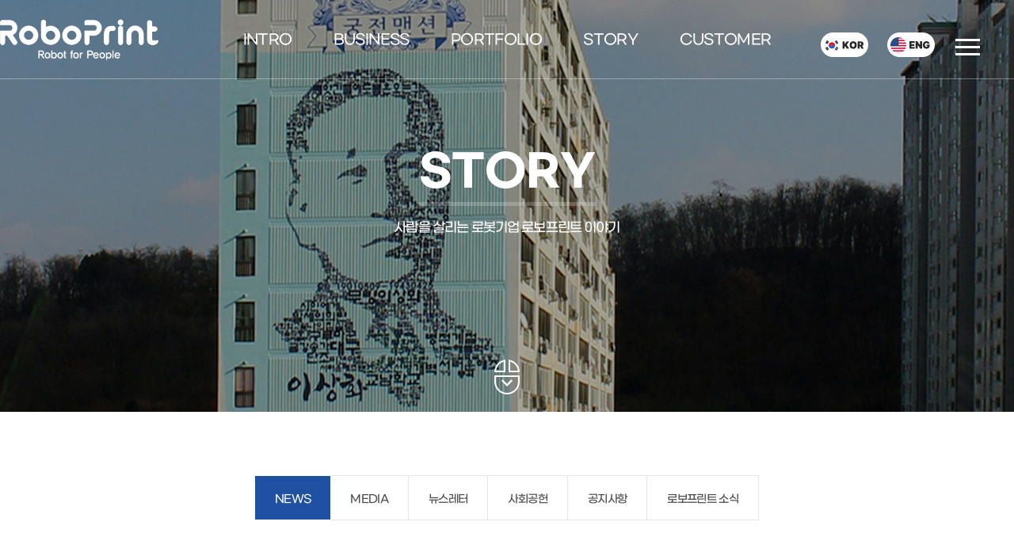

--- FILE ---
content_type: text/html
request_url: https://roboprint.co.kr/default/04/01.php?com_board_basic=read_form&com_board_idx=160&topmenu=4&left=1&&com_board_search_code=&com_board_search_value1=&com_board_search_value2=&com_board_page=8&&com_board_id=3&&com_board_id=3
body_size: 7530
content:
<!DOCTYPE html>
<html lang="ko">
<head>
<!-- Google tag (gtag.js) -->
<script async src="https://www.googletagmanager.com/gtag/js?id=G-V5RL3F4SFF"></script>
<script>
  window.dataLayer = window.dataLayer || [];
  function gtag(){dataLayer.push(arguments);}
  gtag('js', new Date());

  gtag('config', 'G-V5RL3F4SFF');
</script>


<title>(주)로보프린트. 사람을 이롭게 하는 로봇기업. Robot for People</title>

<meta http-equiv="Content-Type" content="text/html; charset=euc-kr">
<meta name="viewport" content="width=device-width,initial-scale=1.0,minimum-scale=1.0,maximum-scale=1.0">
<meta http-equiv="X-UA-Compatible" content="IE=edge" />

<!-- 네이버 웹마스터도구 모듈 불러오기 -->
<meta http-equiv="X-UA-Compatible" content="IE=edge,chrome=1">
<meta name="naver-site-verification" content="41dd934de98a3c9a3080bf9247988bf95f03f48a" />
<meta name="Keywords" content="로보프린트, 로보프린트, 로봇페인팅, 도색로봇, 노면표시도장로봇, 벽화로봇, 증강현실, AR, 외벽도색로봇, 자율주행형고소도장로봇" />
<meta name="description" content="로보프린트,노면표시도장로봇R-BOT.벽화로봇.증강현실AR.외벽도색로봇.자율주행형고소도장로봇. 건설 페인팅 로봇 개발.">
<meta property="og:type" content="https://roboprint.co.kr">
<meta property="og:title" content="(주)로보프린트. 사람을 이롭게 하는 로봇기업">
<meta property="og:site_name" content="(주)RP" />
<meta property="og:description" content="ROBOPRINT,Robot for People,로보프린트,로봇페인팅,알피">
<meta property="og:url" content="http://roboprint.co.kr">
<meta property="og:image" content="http://roboprint.co.kr/bizdemo117041/img/rp/profileimg.jpg">
<meta property="al:web:url" content="http://roboprint.co.kr">
<meta name="twitter:card" content="summary">
<meta name="twitter:title" content="(주)로보프린트. 사람을 이롭게 하는 로봇기업">
<meta name="twitter:description" content="(주)로보프린트. 노면표시도장로봇, 도색로봇, 건설 페인팅 로봇 개발.">
<meta name="twitter:image" content="/bizdemo117041/img/rp/profileimg.jpg">
<link rel="canonical" href="http://roboprint.co.kr">

<link rel="stylesheet" href="/default/inc/css/main.css"  media="all">
<link rel="stylesheet" href="/default/inc/css/submenu.css"  media="all">
<link rel="stylesheet" href="/default/inc/css/sub_contents.css"  media="all">
<link rel="stylesheet" href="/default/inc/css/layout.css"  media="all">
<link rel="stylesheet" href="/default/inc/css/board.css"  media="all">
<link href="https://fonts.googleapis.com/icon?family=Material+Icons" rel="stylesheet">
<script type="text/javascript" src="https://ajax.googleapis.com/ajax/libs/jquery/1.9.1/jquery.min.js"></script>
<script  src="/default/img/js/jquery.easing.1.3.js"></script>
<script src="/default/img/js/jquery.mixitup.min.js"></script>
<script src="/default/img/js/motion.js"></script>
<script src='/default/img/js/nprogress.js'></script>
<script type="text/javascript" src="/default/img/js/wow.min.js"></script>
<script type="text/javascript">
new WOW({ boxClass: 'wow', animateClass: 'animated', offset: 0, mobile: true, live: true }).init(); 
</script>
<script>
$( document ).ready( function() {
$( '.bbsnewf5' ).removeAttr( 'width' );
$( 'img' ).removeAttr( 'style' );
} );
</script> 
<!--[if lt IE 9]>
<script src="https://html5shiv.googlecode.com/svn/trunk/html5.js"></script>
<script src="https://oss.maxcdn.com/libs/respond.js/1.3.0/respond.min.js"></script>
<![endif]-->
<!--[if lt IE 8]>
<script src="https://ie7-js.googlecode.com/svn/version/2.1(beta4)/IE8.js"></script>
<![endif]-->
<!--[if lt IE 7]>
<script src="https://ie7-js.googlecode.com/svn/version/2.1(beta4)/IE7.js"></script>
<p class="cm-alert-ie">현재 웹브라우저에서는 사이트가 정상적으로 표시되지 않을 수 있습니다. 웹브라우저를 업그레이드 하세요.</p>
<![endif]-->


</head>

<body>
<div class='fade out'>
<div class="menu_scroll" data-animate-down="show" data-animate-up="hide"></div>

<!-- 메인 슬라이드 jQuery-->
<script type="text/javascript" src="/default/img/js/main_slide.js"></script>
<div id="boxWrapp">
<div class="skip">
 <a href="#content">본문 바로가기</a>
 <a href="#nav">네비게이션 바로가기</a>
</div>
<style>
.fade{height:100%;}
</style>




<!-- 우측 메뉴 온라인빠른상담 슬라이딩 -->
<div class="project_area" id="project" >
<div class="project_request">
<div class="close"></div>
<div class="project_header">

<h1>
1:1 온라인 빠른상담
</h1>

<h2>
사람을 살리는 로봇기업 로보프린트.
</h2>

<p>
로보프린트는 사람의 생명을 살린다는 사명감을 우선으로, 산업 현장에서 들려오는 안타까운 소식을 줄이기 위해 ‘사람을 살리는 로봇’ 개발에 지속적으로 힘쓸 계획입니다.
</p>

</div>


<div class="project_part">
<h3>
견적문의 정보입력
</h3>
<iframe src="/default/mail.php" style="width:100%; height:700px;  scrolling="no"></iframe>
</div>
</div>
</div>

<!-- 우측메뉴 -->
<div class="overlay overlay-contentpush">
<div class="overlay-close">Close</div>
<div class="listBox">
<ul>
<li><a class="link" href="/default/">HOME</a></li>
<li><a class="link" href="/default/01/01.php?topmenu=1&left=1">INTRO</a></li>
<li><a class="link" href="/default/02/01.php?topmenu=2&left=1">BUSINESS</a></li>
<li><a class="link" href="/default/03/00.php?topmenu=3">PORTFOLIO</a></li>
<li><a class="link" href="/default/04/01.php?topmenu=4&left=1">STORY</a></li>
<li><a class="link" href="/default/05/01.php?topmenu=5&left=1">CUSTOMER</a></li>
</ul>
<ul class="sm">
<li><a class="link request">
<span class="material-icons  md-light md-24">comment</span>
온라인 빠른상담</a></li>
</ul>
</div>
</div>



<!--로고 및 서브메뉴 출력-->          
<div id="header" class="hide">
<h1><a href="/default/">  <img src="/default/img/rp/common/logo.png" width="200" class="btn_next"></a></h1>

<!-- 상단메뉴 :: pcq에만 출력 / 모바일버전에서 숨김 :: 상단메뉴 마우스 오버시 나오는 하위메뉴는 공통모듈의 각 서브메뉴에서 수정-->    
<div class="pc_menu">
<ul>
<li><a class="link" href="/default/01/01.php?topmenu=1&left=1">INTRO</a>
<ul>
<li><a href="#" onclick="javascript:location.href='/default/01/01.php?topmenu=1&left=1'" class="on_box">
인사말
</a></li>


<li><a href="#" onclick="javascript:location.href='/default/01/02.php?topmenu=1&left=2'" >
회사연혁
</a></li>


<li><a href="#" onclick="javascript:location.href='/default/01/03.php?topmenu=1&left=3'" >
비전
</a></li>




<li><a href="#" onclick="javascript:location.href='/default/01/04.php?topmenu=1&left=4'" >
핵심기술
</a></li>




<li><a href="#" onclick="javascript:location.href='/default/01/05.php?topmenu=1&left=5'" >
주요고객사
</a></li>


<li><a href="#" onclick="javascript:location.href='/default/01/06.php?topmenu=1&left=6'" >
오시는길
</a></li>
</ul>
</li>
<li><a class="link" href="/default/02/01.php?topmenu=2&left=1">BUSINESS</a>
<ul> 
<li><a href="#" onclick="javascript:location.href='/default/02/01.php?topmenu=2&left=1'" class="on_box">
라인업
</a></li>

<li><a href="#" onclick="javascript:location.href='/default/02/02.php?topmenu=2&left=2'" >
노면표시도장로봇
</a></li>

<li><a href="#" onclick="javascript:location.href='/default/02/03.php?topmenu=2&left=3'" >
벽화로봇
</a></li>

<li><a href="#" onclick="javascript:location.href='/default/02/04.php?topmenu=2&left=4'" >
증강현실프로그램
</a></li>

<li><a href="#" onclick="javascript:location.href='/default/02/05.php?topmenu=2&left=5'" >
외벽도색로봇
</a></li>


<li><a href="#" onclick="javascript:location.href='/default/02/06.php?topmenu=2&left=6'" >
자율주행형고소도장로봇
</a></li>


<li><a href="#" onclick="javascript:location.href='/default/02/07.php?topmenu=2&left=7'" >
다축제어로봇팔
</a></li>


<li><a href="#" onclick="javascript:location.href='/default/02/08.php?topmenu=2&left=8'" >
외벽청소로봇
</a></li>
</ul>
</li>
<li><a class="link" href="/default/03/00.php?topmenu=3">PORTFOLIO</a>
<ul>
<li><a href="#" onclick="javascript:location.href='/default/03/01.php?topmenu=3&left=1&com_board_category_code=c1'" class="on_box">
노면표시도장
</a></li>

<li><a href="#" onclick="javascript:location.href='/default/03/02.php?topmenu=3&left=2&com_board_category_code=c2'" >
경관개선
</a></li>

<li><a href="#" onclick="javascript:location.href='/default/03/03.php?topmenu=3&left=3&com_board_category_code=c3'" >
아파트ㆍ건물벽화
</a></li>

<li><a href="#" onclick="javascript:location.href='/default/03/04.php?topmenu=3&left=4&com_board_category_code=c4'" >
옹벽벽화
</a></li>

<li><a href="#" onclick="javascript:location.href='/default/03/05.php?topmenu=3&left=5&com_board_category_code=c5'" >
벽화마을
</a></li>

<li><a href="#" onclick="javascript:location.href='/default/03/06.php?topmenu=3&left=6&com_board_category_code=c6'" >
증강현실
</a></li>


<li><a href="#" onclick="javascript:location.href='/default/03/07.php?topmenu=3&left=7&com_board_category_code=c7'" >
기타 벽화
</a></li>


<li><a href="#" onclick="javascript:location.href='/default/03/08.php?topmenu=3&left=8&com_board_category_code=c8'" >
건축물단색도장
</a></li> 
 </ul>
</li>
<li><a class="link" href="/default/04/01.php?topmenu=4&left=1">STORY</a>
<ul> 
<li><a href="#" onclick="javascript:location.href='/default/04/01.php?topmenu=4&left=1'" class="on_box">
NEWS
</a></li>

<li><a href="#" onclick="javascript:location.href='/default/04/02.php?topmenu=4&left=2'" >
MEDIA
</a></li>

<li><a href="#" onclick="javascript:location.href='/default/04/03.php?topmenu=4&left=3'" >
뉴스레터
</a></li>


<li><a href="#" onclick="javascript:location.href='/default/04/04.php?topmenu=4&left=4'" >
사회공헌
</a></li>


<li><a href="#" onclick="javascript:location.href='/default/04/05.php?topmenu=4&left=5'" >
공지사항
</a></li>


<li><a href="#" onclick="javascript:location.href='/default/04/06.php?topmenu=4&left=6'" >
로보프린트 소식
</a></li>
</ul>
</li>
<li><a class="link" href="/default/05/01.php?topmenu=5&left=1">CUSTOMER</a>
<ul> 
<li><a href="#" onclick="javascript:location.href='/default/05/01.php?topmenu=5&left=1'" class="on_box">
온라인 상담
</a></li>

<li><a href="#" onclick="javascript:location.href='/default/05/02.php?topmenu=5&left=2'" >
서비스안내
</a></li>

<li><a href="#" onclick="javascript:location.href='/default/05/03.php?topmenu=5&left=3'" >
서비스계약안내
</a></li> 
</ul>
</li>
</ul>
</div>

<dl class="ff">
<dt>상단메뉴</dt>



<!-- 우측 탑메뉴 수정 -->

<!--dd><a href="https://blog.naver.com/roboprint" target="_blank"><img src="/default/img/rp/common/icon_blog.png" alt="네이버블로그" /></a></dd>
<dd><a href="https://www.instagram.com/robot_for_people/" target="_blank"><img src="/default/img/rp/common/icon_insta.png" alt="인스타그램" /></a></dd>
<dd><a href="https://facebook.com/robotpaint/" target="_blank"><img src="/default/img/rp/common/icon_facebook.png" alt="페이스북" /></a></dd>
<dd><a href="https://youtube.com/c/Roboprint_official" target="_blank"><img src="/default/img/rp/common/icon_youtube.png" alt="유튜브" /></a></dd-->
<dd><a href="/default/index.php"><img src="/default/img/rp/eng/icon_kor3.png" alt="한국어 홈페이지" /></a></dd>
<dd><a href="/default/e_index.php"><img src="/default/img/rp/eng/icon_eng3.png" alt="영어 홈페이지" /></a></dd>
<dd class="listBtn closed" id="trigger-overlay">메뉴버튼</dd>
</dl>
</div>
<div id="contentwrap">
<!-- 서브메뉴1 company -->
<div class="subVisual sub_img4">
<div class="title">
<h2>
STORY
</h2>
<p>
사람을 살리는 로봇기업 로보프린트 이야기
</p>
</div>










<!-- 서브메뉴5 community-->



<div class="bottom_arrow"><a href="#content"><img src="/default/img/downbtn.png" alt="아래로" /></a></div>
</div>
<div class="content work" id="content">
<!-- 서브메뉴1 -->
<div class="wArea">
<div class="menuBar content">
<ul id="filters" class="clearfix">             
<li><a href="#" onclick="javascript:location.href='/default/04/01.php?topmenu=4&left=1'" class="on_box">
NEWS
</a></li>

<li><a href="#" onclick="javascript:location.href='/default/04/02.php?topmenu=4&left=2'" >
MEDIA
</a></li>

<li><a href="#" onclick="javascript:location.href='/default/04/03.php?topmenu=4&left=3'" >
뉴스레터
</a></li>


<li><a href="#" onclick="javascript:location.href='/default/04/04.php?topmenu=4&left=4'" >
사회공헌
</a></li>


<li><a href="#" onclick="javascript:location.href='/default/04/05.php?topmenu=4&left=5'" >
공지사항
</a></li>


<li><a href="#" onclick="javascript:location.href='/default/04/06.php?topmenu=4&left=6'" >
로보프린트 소식
</a></li>
</ul>
</div>
</div>

<!-- 서브메뉴5 -->

<div class="contArea">
<div class="content" data-animate-down="show" data-animate-up="hide"> 




<!-- 내용부분 -->



<div class="floatBox board_style">
<h3 class="wow slideInTop">NEWS</h3>

<!-- 게시판 시작 -->
<link rel="StyleSheet" href="/bizdemo117041/inc/board/board_3.css" type="text/css">
<script language="javascript" src="/cjs/board.js?com_board_id=3&template=bizdemo117041"></script>

<table border="0" cellspacing="0" cellpadding="0" width="650" bgcolor="#FFFFFF" background="">
	<tr>
		<!-- 목록 - 이미지(왼쪽) -->
		
		<!-- //목록 - 이미지(왼쪽)  -->
		<td>
			<table border="0" cellspacing="0" cellpadding="0" width='100%'>
				<tr><td bgcolor='#E5E5E5' height=3></td></tr>
			</table>
			<table border='1' cellpadding='0' cellspacing='0' width='100%' style='border-collapse:collapse' bordercolor='#e5e5e5' class="board">
			<!-- 내용 -->
				<style type="text/css">p{margin:0}</style><meta http-equiv='Content-Type' content='text/html; charset=ks_c_5601-1987'>
<style type="text/css">
/*
   .board_bgcolor 테이블 제목 컬럼 스타일 지정
   .board_desc    테이블 제목 옆 내용 컬럼 스타일 지정
   $com_board.table_size :: 관리자가 지정한 전체 테이블 사이즈
   .board_description 콘텐츠 내용 스타일을 지정
*/
p{
    margin:0;
    padding:0;
}
.board_bgcolor
{
  /*width:107px;*/
  width:20%;
  text-align:center;
}
.board_desc
{
	padding:3 0 3 10;
	line-height:150%;
	/*width:543px;*/
    width:80%;
	text-align:left;
	padding-left:5px;
}
.board_description
{
	    overflow:hidden;
        word-break:break-all;
}
#post_area{
	width:100%;
	padding:5px;
    word-spacing:0pt;
    word-break:break-all;
}
</style>
						<tr height="30">
				<td class="board_bgcolor">
									<font style="color:#000000;font-size:12px;">제목</font>
								</td>
				<td class="board_desc">
					                                                    2015년 2월 12일 아주경제
                                            				</td>
			</tr>
									<tr height="30">
				<td class="board_bgcolor">
									<font style="color:#000000;font-size:12px;">작성자</font>
								</td>
				<td class="board_desc">
					                                                    roboprint77
                                            				</td>
			</tr>
									<tr height="30">
				<td class="board_bgcolor">
									<font style="color:#000000;font-size:12px;">작성일자</font>
								</td>
				<td class="board_desc">
					                                                    2023-02-17
                                            				</td>
			</tr>
					<!-- 글 내용 -->
		<tr height="30">
			<td colspan="2" class="board_description" width="100%" height="100px">
				<div id="post_area">
					<p style="text-align: center; "><br><p style="text-align: center; "><img hspace="5" vspace="0" src="/bizdemo117041/component/board/board_3/u_image/160/532578620_EB89B4EC8AA4_EC8DB8EB84A4EC9DBC.jpg" style="width: 300px; height: 200px;"><br><p style="text-align: center; "><br><br><p style="text-align: center; ">15.02.12.<br><p style="text-align: center; word-break: break-all; font-family: NanumGothic, &quot;Nanum Gothic&quot;, &quot;Malgun Gothic&quot;, sans-serif;">로봇으로 건물 도색하는 로봇페인팅 서비스 대중화 되나<br><p style="text-align: center; word-break: break-all; font-family: NanumGothic, &quot;Nanum Gothic&quot;, &quot;Malgun Gothic&quot;, sans-serif;">로보프린트, 3월초 전국지사 모집 설명회 진행<br><p style="text-align: center; "><br><br><p style="text-align: center; "><br><p style="text-align: center; "><img hspace="5" vspace="0" src="/bizdemo117041/component/board/board_3/u_image/160/1925270320_18.jpg" style="width: 616px; height: 1311px;"><br><p style="text-align: center; "><br><br>
				</div>
				<script type="text/javascript">
				<!--
				/**
				 * 이미지 테이블크기와 맞쳐 재조정
				 */
				function resizeImage()
				{
					var img_max_width = 615;
                    var use_origin_img = 'Y';
                    if(use_origin_img == 'N') {
                        return;
                    }
					var imgObj = document.getElementById("post_area").getElementsByTagName("img");
					var osrc;
					for (i = 0; i<imgObj.length; i++)
					{
						/*pNode = imgObj[i].parentNode;
						var imgContainer = document.createElement("<div>");
						pNode.insertBefore(imgContainer, imgObj[i]);
						imgContainer.appendChild(imgObj[i]);
						osrc = imgObj[i].src;*/

						if(imgObj[i].width > img_max_width)
						{
							imgObj[i].style['width'] = img_max_width;
							imgObj[i].style['height'] = 'auto';
						}

                        if( imgObj[i].parentNode.tagName != "A" )
                        {
                            imgObj[i].style.cursor  = "pointer";
                            imgObj[i].onclick = function(){	showPicture(this);	}
                        }

						/*imgContainer.style.marginBottom = "0px";

													imgObj[i].style.cursor  = "pointer";
												// declare onclick event
						if( imgObj[i].parentNode.tagName == "div" )
						{
							if( imgObj[i].parentNode.parentNode.tagName == "A" )
							{
								imgObj[i].onclick = function()
								{
									if( this.parentNode.parentNode.target != "_blank" ){
										location.href = this.parentNode.parentNode.href;
									}
								};
							}
							else{
																imgObj[i].onclick = function(){	showPicture(this);	}
															}
						}
						else if( imgObj[i].parentNode.tagName != "A" )
						{
														imgObj[i].onclick = function(){	showPicture(this);	}
													}*/
					}

					document.getElementById("post_area").style.visibility = "visible";
				}

				/**
				 * 팝업 이미지
				 */
				 function showPicture(obj) {

				  var imgObj = new Image();
				  imgObj.src = obj.src;
				  var wopt = "scrollbars=yes,status=no,resizable=no";
				  wopt += ",width=" + imgObj.width;
				  wopt += ",height=" + imgObj.height;
				  var wbody = "<script language='javascript'>";
				  wbody += "function finalResize(){";
				  wbody += "  var oBody=document.body;";
				  wbody += "  var oImg=document.images[0];";
				  wbody += "  var xdiff=oImg.width-oBody.clientWidth;";
				  wbody += "  var ydiff=oImg.height-oBody.clientHeight-20;";
				  wbody += "  window.resizeBy(xdiff,ydiff);";
				  wbody += "}";
				  wbody += "</"+"script>";
				  wbody += "<body  oncontextmenu='return false' ondragstart='return false' onselectstart='return false' onLoad='finalResize()' style='margin:0;background:#000000' >";
				  wbody += "<a href='javascript:window.close()' oncontextmenu='return false'><img src='" + obj.src + "' border=0  alt=''></a>";
				  wbody += "</body>";
				  winResult = window.open("about:blank","",wopt);
				  winResult.document.open("text/html", "replace");
				  winResult.document.write(wbody);
				  winResult.document.close();
				  return;
				}

				/**
				 * 함수 실행
				 */
				window.onload = function()
				{
					resizeImage();
				}
			//-->
			</script>
			</td>
		</tr>
							<tr height="30">
				<td class="board_bgcolor">
									<font style="color:#000000;font-size:12px;">카테고리</font>
								</td>
				<td class="board_desc">
					                                                    보도자료
                                            				</td>
			</tr>
			



			<!-- //내용 -->
			</table>
			<table border='0' cellpadding='0' cellspacing='0' width='100%'>
				<tr><td height='1' bgcolor='#E5E5E5'></td></tr>
			</table>
			<table border='0' cellpadding='0' cellspacing='0' width='100%'>
				<tr><td height='10'></td></tr>
			</table>

			<!-- 게시물 평가 -->
			
			<!--// 게시물 평가 -->

			<!-- 댓글 쓰기 -->
			
			<!-- //댓글 쓰기 -->

			<!-- 댓글 목록 -->
			
			<!-- //댓글 목록 -->

			<table border='0' cellpadding='0' cellspacing='0' width='100%'>
				<tr><td><br></td></tr>
			</table>
			<table border='0' cellpadding='0' cellspacing='0' width='100%'>
				<tr><td height='1' bgcolor='#E5E5E5'></td></tr>
			</table>

			<table border='0' cellpadding='0' cellspacing='0' align='center' width='100%'>
				<tr>
					<td class='bbsnewf5' height='34' align='center' width='50%'>
					<!-- 목록 - 버튼 -->
						<!-- 이전 다음  -->
<table border='0' cellpadding='0' cellspacing='0' align='center' width='100%'>
<tr>
	<td class='bbsnewf5' height='34' align='left' width='50%' style="border:0px">
					<a href="/default/04/01.php?com_board_basic=read_form&topmenu=4&left=1&&com_board_search_code=&com_board_search_value1=&com_board_search_value2=&com_board_page=8&&com_board_id=3&&com_board_idx=159"><img src="/bizdemo117041/img/component/board/board_3/prev.gif" border="0" align='absmiddle' alt=''></a>
				    <a href="/default/04/01.php?topmenu=4&left=1&&com_board_search_code=&com_board_search_value1=&com_board_search_value2=&com_board_page=8&&com_board_id=3&"><img src="/bizdemo117041/img/component/board/board_3/list.gif" border='0' align='absmiddle' alt=''></a>
					<a href="/default/04/01.php?com_board_basic=read_form&topmenu=4&left=1&&com_board_search_code=&com_board_search_value1=&com_board_search_value2=&com_board_page=8&&com_board_id=3&&com_board_idx=161"><img src="/bizdemo117041/img/component/board/board_3/next.gif" border="0" align='absmiddle' alt=''></a>
					</td>
</tr>
</table>
<!-- 이전 다움  -->
					<!-- //목록 - 버튼 -->
					</td>
					<td align='right' width='50%'>
						 <!-- 추천하기 -->
						  <!-- 수정하기 -->
						<a href='#' onclick='com_board_delete("3", "160", "/default/04/01.php", "bizdemo117041","topmenu=4&left=1&&com_board_search_code=&com_board_search_value1=&com_board_search_value2=&com_board_page=8&&com_board_id=3&")'><img alt='' src='/bizdemo117041/img/component/board/board_3/delete.gif' border='0'></a> <!-- 삭제하기 -->
						 <!-- 답글쓰기 -->
						<a href='javascript:alert("게시판 작성 권한이 없습니다.")' style='display:none'><img alt='' src='/bizdemo117041/img/component/board/board_3/write.gif' border='0' /></a> <!-- 글쓰기 -->
					</td>
				</tr>
			</table>
		</td>
		<!-- 목록 - 이미지(오른쪽) -->
		
		<!-- //목록 - 이미지(오른쪽)  -->
	</tr>
</table>

<!-- 목록 - 리스트 -->

	    <!-- 이미지 -->
	<table border="0" cellspacing="0" cellpadding="0">
	<td style="padding:5px">
			<table border='0' cellspacing='0' cellpadding='0' style="float:left">
			<tr>
				<td align='center' style="padding:5px">
					<a href="/default/04/01.php?com_board_basic=read_form&com_board_idx=160&topmenu=4&left=1&&com_board_search_code=&com_board_search_value1=&com_board_search_value2=&com_board_page=8&&com_board_id=3&">
					<img src="/bizdemo117041/component/board/board_3/u_image/160/532578620_EB89B4EC8AA4_EC8DB8EB84A4EC9DBC.jpg"  border="0" width="135" height="90"></a>
				</td>
			</tr>
		</table>
					<table border='0' cellspacing='0' cellpadding='0' style="float:left">
			<tr>
				<td align='center' style="padding:5px">
					<a href="/default/04/01.php?com_board_basic=read_form&com_board_idx=159&topmenu=4&left=1&&com_board_search_code=&com_board_search_value1=&com_board_search_value2=&com_board_page=8&&com_board_id=3&">
					<img src="/bizdemo117041/component/board/board_3/u_image/159/1397293581_EB89B4EC8AA4_EC8DB8EB84A4EC9DBC.jpg"  border="0" width="135" height="90"></a>
				</td>
			</tr>
		</table>
					<table border='0' cellspacing='0' cellpadding='0' style="float:left">
			<tr>
				<td align='center' style="padding:5px">
					<a href="/default/04/01.php?com_board_basic=read_form&com_board_idx=158&topmenu=4&left=1&&com_board_search_code=&com_board_search_value1=&com_board_search_value2=&com_board_page=8&&com_board_id=3&">
					<img src="/bizdemo117041/component/board/board_3/u_image/158/1397115190_EB89B4EC8AA4_EC8DB8EB84A4EC9DBC.jpg"  border="0" width="135" height="90"></a>
				</td>
			</tr>
		</table>
					<table border='0' cellspacing='0' cellpadding='0' style="float:left">
			<tr>
				<td align='center' style="padding:5px">
					<a href="/default/04/01.php?com_board_basic=read_form&com_board_idx=157&topmenu=4&left=1&&com_board_search_code=&com_board_search_value1=&com_board_search_value2=&com_board_page=8&&com_board_id=3&">
					<img src="/bizdemo117041/component/board/board_3/u_image/157/1013953572_EB89B4EC8AA4_EC8DB8EB84A4EC9DBC.jpg"  border="0" width="135" height="90"></a>
				</td>
			</tr>
		</table>
					<table border='0' cellspacing='0' cellpadding='0' style="float:left">
			<tr>
				<td align='center' style="padding:5px">
					<a href="/default/04/01.php?com_board_basic=read_form&com_board_idx=156&topmenu=4&left=1&&com_board_search_code=&com_board_search_value1=&com_board_search_value2=&com_board_page=8&&com_board_id=3&">
					<img src="/bizdemo117041/component/board/board_3/u_image/156/971196135_EB89B4EC8AA4_EC8DB8EB84A4EC9DBC.jpg"  border="0" width="135" height="90"></a>
				</td>
			</tr>
		</table>
					<table border='0' cellspacing='0' cellpadding='0' style="float:left">
			<tr>
				<td align='center' style="padding:5px">
					<a href="/default/04/01.php?com_board_basic=read_form&com_board_idx=155&topmenu=4&left=1&&com_board_search_code=&com_board_search_value1=&com_board_search_value2=&com_board_page=8&&com_board_id=3&">
					<img src="/bizdemo117041/component/board/board_3/u_image/155/1425577250_EB89B4EC8AA4_EC8DB8EB84A4EC9DBC.jpg"  border="0" width="135" height="90"></a>
				</td>
			</tr>
		</table>
					<table border='0' cellspacing='0' cellpadding='0' style="float:left">
			<tr>
				<td align='center' style="padding:5px">
					<a href="/default/04/01.php?com_board_basic=read_form&com_board_idx=154&topmenu=4&left=1&&com_board_search_code=&com_board_search_value1=&com_board_search_value2=&com_board_page=8&&com_board_id=3&">
					<img src="/bizdemo117041/component/board/board_3/u_image/154/392534016_EB89B4EC8AA4_EC8DB8EB84A4EC9DBC.jpg"  border="0" width="135" height="90"></a>
				</td>
			</tr>
		</table>
					<table border='0' cellspacing='0' cellpadding='0' style="float:left">
			<tr>
				<td align='center' style="padding:5px">
					<a href="/default/04/01.php?com_board_basic=read_form&com_board_idx=153&topmenu=4&left=1&&com_board_search_code=&com_board_search_value1=&com_board_search_value2=&com_board_page=8&&com_board_id=3&">
					<img src="/bizdemo117041/component/board/board_3/u_image/153/342033011_EB89B4EC8AA4_EC8DB8EB84A4EC9DBC.jpg"  border="0" width="135" height="90"></a>
				</td>
			</tr>
		</table>
					<table border='0' cellspacing='0' cellpadding='0' style="float:left">
			<tr>
				<td align='center' style="padding:5px">
					<a href="/default/04/01.php?com_board_basic=read_form&com_board_idx=152&topmenu=4&left=1&&com_board_search_code=&com_board_search_value1=&com_board_search_value2=&com_board_page=8&&com_board_id=3&">
					<img src="/bizdemo117041/component/board/board_3/u_image/152/338692513_EB89B4EC8AA4_EC8DB8EB84A4EC9DBC.jpg"  border="0" width="135" height="90"></a>
				</td>
			</tr>
		</table>
					<table border='0' cellspacing='0' cellpadding='0' style="float:left">
			<tr>
				<td align='center' style="padding:5px">
					<a href="/default/04/01.php?com_board_basic=read_form&com_board_idx=151&topmenu=4&left=1&&com_board_search_code=&com_board_search_value1=&com_board_search_value2=&com_board_page=8&&com_board_id=3&">
					<img src="/bizdemo117041/component/board/board_3/u_image/151/1642886458_EB89B4EC8AA4_EC8DB8EB84A4EC9DBC.jpg"  border="0" width="135" height="90"></a>
				</td>
			</tr>
		</table>
		<div style="overflow:hidden;clear:both;height:1px;" class="image_sublist"></div>		<div style="overflow:hidden;clear:both;height:1px;"></div>
	</td>
	</table>
	<!-- 이미지 -->
	
    

<!-- //목록 - 리스트  -->
<!-- 게시판 끝 -->

</div>






<!-- //내용부분 --> 



</div>
</div>
<!-- 회사정보 -->
<div id="footer">
<div class="f_menu">
<ul>

<!-- 항상 출력되는메뉴 -->
<li><a href="/default/member/use.php?topmenu=m&left=1">이용약관</a></li>
<li><a href="/default/member/privacy.php?topmenu=m&left=2">개인정보취급방침</a></li>

<!-- 로그아웃 상태일 때만 출력되는 메뉴 -->
<li><a href="/default/member/join.php?topmenu=m&left=4">회원가입</a></li>
<li><a href="/default/member/login.php?topmenu=m&left=3">로그인</a></li>
<!-- 로그인 상태일 때만 출력되는 메뉴 -->

</ul>
</div>



<!-- 하단 회사정보 입력  -->
<div class="f_text">
<p>
<span>
(주)로보프린트
</span>
<span>
ADDRESS: 경상북도 경산시 하양읍 지식산업로4길 44
</span>
<span>
TEL: 053-422-3003 
</span>
<span>
FAX: 053-353-8387 
</span>
<span>
MAIL: roboprt26@gmail.com
</span>
</p>
<p>
Copyright (c) ROBOPRINT inc. All Rights Reserved.
</p>
</div>



<!-- 상단으로 -->
<div class="ftop">
<div id="cmTopScroll" class="TopScroll"> <a href="#header" class="top">TOP</a> </div>
</div>

 


<div class="blocker"></div>
 
<script src="/default/img/js/skrollr.js"></script> 
<script src="/default/img/js/waypoints.min.js"></script> 
<script src="/default/img/js/Timer.js"></script> 
 <script> 
    $('body').show();
  //  $('.version').text(NProgress.version);
    NProgress.start();
    setTimeout(function() { NProgress.done(); $('.fade').removeClass('out'); },100);
    $('input, textarea').placeholder();
</script>
</div>


<!-- 네이버 애널리틱스 스크립트 -->

<script type="text/javascript" src="//wcs.naver.net/wcslog.js"></script>
<script type="text/javascript">
if(!wcs_add) var wcs_add = {};
wcs_add["wa"] = "1085046189882d0";
if(window.wcs) {
  wcs_do();
}
</script>


</body>
</html><script language="javascript" type="text/javascript" src="/cjs/javascript.lib.js?date=1721110582"></script>

<script language="javascript" src="/cjs/board.js"></script>

            <script type="text/javascript">
            var JsHost = (("https:" == document.location.protocol) ? "https://" : "http://");
            var sTime = new Date().getTime();
            document.write(unescape("%3Cscript id='log_script' src='" + JsHost + "blg-jsk.cafe24.com/weblog.js?uid=roboprint77&t=" + sTime + "' type='text/javascript'%3E%3C/script%3E"));
            </script>
        

--- FILE ---
content_type: text/html
request_url: https://roboprint.co.kr/default/mail.php
body_size: 2502
content:
<!DOCTYPE html>
<html lang="ko">
<head>
<link rel="stylesheet" href="/default/inc/css/layout.css" media="all">
</head>

<style>
body {background:none;}
</style>


<!-- ������ ���� --------------------------------------------------------->
<link rel="StyleSheet" href="/bizdemo117041/inc/formmail/formmail_3.css" type="text/css">
<script language="javascript" src="/cjs/formmail.js?1769820246&com_formmail_id=3&template=/bizdemo117041"></script>
<table border='0' cellspacing='0' cellpadding='0' width='100%'   >
<form name='com_formmail' method='post' action='/default/mail.php?ip=13.59.164.248' enctype='multipart/form-data'>
<input title="input" type='hidden' name='com_formmail3_basic' value='send'>
<input title="input" type='hidden' name='template' value='/bizdemo117041'>
 <tr>
  <td>
 <table cellpadding='0' cellspacing='0' class="table_05">
 <col width="130"><col>
 		<tr height='30'>
		<td width='20%' align='center' class='formmail_title_bgcolor'>
					<font style='color:#B4B4B4;font-size:12;'>����</font>
				</td>
		<td width='80%' style='padding-left:10' class='formmail_cell_bgcolor'>

									<input type='text' class='formmail_border' name='name' maxlength='100' size='50' value="">
						&nbsp;&nbsp;
		
		
		
		
		
		
		
		
		
		
		
		
		    </td>
</tr>
		<tr height='30'>
		<td width='20%' align='center' class='formmail_title_bgcolor'>
					<font style='color:#B4B4B4;font-size:12;'>�޴���ȭ</font>
				</td>
		<td width='80%' style='padding-left:10' class='formmail_cell_bgcolor'>

		
		
		
		
		
		
		
		
		
		
		
					
                                        			<input type='text' class='formmail_border' name='mobile_no1' size='4' maxlength='4' value=""> - <input type='text' class='formmail_border' name='mobile_no2' size='4' maxlength='4' value=""> - <input type='text' class='formmail_border' name='mobile_no3' size='4' maxlength='4' value="">
			&nbsp;&nbsp;
		
		    </td>
</tr>
		<tr height='30'>
		<td width='20%' align='center' class='formmail_title_bgcolor'>
					<font style='color:#B4B4B4;font-size:12;'>�̸���</font>
				</td>
		<td width='80%' style='padding-left:10' class='formmail_cell_bgcolor'>

		
		
		            													            			<input type='text' class='formmail_border' name='receiver_email' size='70' value="">
			<br>
		
		
		
		
		
		
		
		
		
		
		    </td>
</tr>
		<tr height='30'>
		<td width='20%' align='center' class='formmail_title_bgcolor'>
					<font style='color:#B4B4B4;font-size:12;'>����</font>
				</td>
		<td width='80%' style='padding-left:10' class='formmail_cell_bgcolor'>

									<input type='text' class='formmail_border' name='title1' maxlength='100' size='70' value=''>
						&nbsp;&nbsp;
		
		
		
		
		
		
		
		
		
		
		
		
		    </td>
</tr>
		<tr height='30'>
		<td width='20%' align='center' class='formmail_title_bgcolor'>
					<font style='color:#B4B4B4;font-size:12;'>����</font>
				</td>
		<td width='80%' style='padding-left:10' class='formmail_cell_bgcolor'>

		
									<textarea class='formmail_textarea_style' cols='52' name='description1' style='height:100px;'></textarea>
						<br>
		
		
		
		
		
		
		
		
		
		
		
		    </td>
</tr>

<tr>
    <td class='formmail_cell_bgcolor' colspan="2" style="padding : 10px">
        <table cellspacing='0' cellpadding='0' width="100%">
        <tr>
            <td align="left" style="border:0px">�� ���������� ���� �� �̿����</td>
            <td align="right" style="border:0px"><input type='checkbox' name='com_formmail_check_safe'> ���������� ���� �� �̿������ �����մϴ�.</td>
        </tr>
        <tr>
            <td colspan="2" style="border:0px"><textarea readonly style="font-size:12px; width:100%; padding:5px" rows="9">�� ���������� ���� �� �̿����
- ���� �̿뿡 ���� ���νĺ�, �Ǹ�Ȯ��, �����ǻ� Ȯ��, �������� ���� �̿�
- �������� ����, �Ҹ�ó�� �ǻ���� ��� Ȯ��, ��ǰ��� �� ��Ȯ�� ����� ���� Ȯ��
- �ű� ���� �� �ֽ����� �ȳ� �� ���θ��㼭�� ������ ���� �ڷ�
- ��Ÿ ��Ȱ�� ������ ���� ���� ��

�� �����ϴ� ���������� �׸�
- �̸�, �̸���, �ֹε�Ϲ�ȣ, �ּ�, ����ó, �ڵ�����ȣ, �� �� �����׸�

�� ���������� ���� �� �̿�Ⱓ
- ��Ģ������ ���������� ���� �Ǵ� �������� ���� �޼� �� ��ü ���� �ı��մϴ�.
- �ٸ�, ��Ȱ�� ������ ����� ���� ��� �Ϸ� �� ������ 3������ ������ �� ������
   ���ڻ�ŷ������� �Һ��ں�ȣ�� ���� ���� �� Ÿ������ ���� ������ �ʿ䰡 �ִ� ��쿡�� �����Ⱓ �����մϴ�.
</textarea></td>
        </tr>
        </table>
        <!--[if IE]>
        <style>
        .formmail_agreement { float:left; }
        </style>
        <![endif]-->
        <!--
        <div class="formmail_agreement" style="clear:both;">
        <p style="float:left;padding-top:3px">�� ���������� ���� �� �̿����</p>
        <p style="float:right"><input type='checkbox' name='com_formmail_check_safe'> ���������� ���� �� �̿������ �����մϴ�.</p>
        </div>
        <textarea readonly style="font-size:12px; width:100%; padding:5px" rows="9">�� ���������� ���� �� �̿����
- ���� �̿뿡 ���� ���νĺ�, �Ǹ�Ȯ��, �����ǻ� Ȯ��, �������� ���� �̿�
- �������� ����, �Ҹ�ó�� �ǻ���� ��� Ȯ��, ��ǰ��� �� ��Ȯ�� ����� ���� Ȯ��
- �ű� ���� �� �ֽ����� �ȳ� �� ���θ��㼭�� ������ ���� �ڷ�
- ��Ÿ ��Ȱ�� ������ ���� ���� ��

�� �����ϴ� ���������� �׸�
- �̸�, �̸���, �ֹε�Ϲ�ȣ, �ּ�, ����ó, �ڵ�����ȣ, �� �� �����׸�

�� ���������� ���� �� �̿�Ⱓ
- ��Ģ������ ���������� ���� �Ǵ� �������� ���� �޼� �� ��ü ���� �ı��մϴ�.
- �ٸ�, ��Ȱ�� ������ ����� ���� ��� �Ϸ� �� ������ 3������ ������ �� ������
   ���ڻ�ŷ������� �Һ��ں�ȣ�� ���� ���� �� Ÿ������ ���� ������ �ʿ䰡 �ִ� ��쿡�� �����Ⱓ �����մϴ�.
</textarea>
        -->
    </td>
</tr>


 </table>
   <div style="padding-top:20px; text-align:center;">
 
 
   </div>
  </td>
 </tr>
</form>
</table>


<div class="Btn"><a href="#" onclick="com_formmail_formCheck(); return false;"><input   type="submit" value="�Ƿ��ϱ�"></a></div>


<!-- //������ ��---------------------------------------------------------------------------------------->
<script type='text/javascript' src='https://login2.cafe24ssl.com/crypt/AuthSSLManager.js'></script>
<script type='text/javascript'>
function encrypt()
{
    var aEleId = [];
    oInput = document.getElementsByTagName('input');
    for (var i=0;i<oInput.length;i++) {
        if(!oInput[i].name) continue;
        aEleId[i] = oInput[i].name;
    }

    oSelect = document.getElementsByTagName('select');
    var j=i;
    for (var i=0;i<oSelect.length;i++) {
        if(!oSelect[i].name) continue;
        aEleId[j] = oSelect[i].name;
    j++;}

    oTextarea = document.getElementsByTagName('textarea');
    var k=j;
    for (var i=0;i<oTextarea.length;i++) {
        if(!oTextarea[i].name) continue;
        aEleId[k] = oTextarea[i].name;
    k++;}

    AuthSSLManager.weave({
        'auth_mode': 'encrypt',
        'aEleId': aEleId,
        'auth_callbackName': 'encryptSubmit'
    });
    return true;
}

function encryptSubmit(output)
{
    if( AuthSSLManager.isError(output) == true ) {
        alert(output);
        return;
	}

    oInput = document.getElementsByTagName('input');
    for (var i=0;i<oInput.length;i++) {
        if (oInput[i].type == 'text' || oInput[i].type == 'radio') {
            oInput[i].value='';
        }
    }

    oSelect = document.getElementsByTagName('select');
    for (var i=0;i<oSelect.length;i++) {
        oSelect[i].value='';
    }

    oTextarea = document.getElementsByTagName('textarea');
    for (var i=0;i<oTextarea.length;i++) {
        oTextarea[i].value='';
    }

    var theForm = document.forms['com_formmail'];
    var input   = document.createElement('input');

    input.type = 'hidden';
    input.name = 'encrypt_data';
    input.value = output;
    theForm.appendChild(input);
    theForm.submit();
}
</script>
        
</html>
<script language="javascript" type="text/javascript" src="/cjs/javascript.lib.js?date=1721110582"></script>

            <script type="text/javascript">
            var JsHost = (("https:" == document.location.protocol) ? "https://" : "http://");
            var sTime = new Date().getTime();
            document.write(unescape("%3Cscript id='log_script' src='" + JsHost + "blg-jsk.cafe24.com/weblog.js?uid=roboprint77&t=" + sTime + "' type='text/javascript'%3E%3C/script%3E"));
            </script>
        

--- FILE ---
content_type: text/css
request_url: https://roboprint.co.kr/default/inc/css/main.css
body_size: 4660
content:
/* ---- 메인비쥬얼---- */
.flickity-enabled { position: relative;}
.flickity-enabled:focus { outline: none; }
.flickity-viewport {overflow: hidden; position: relative; height: 100%;}.flickity-slider {position: absolute; width: 100%; height: 90%;}
.flickity-enabled.is-draggable {-webkit-tap-highlight-color: transparent; tap-highlight-color: transparent; -webkit-user-select: none; -moz-user-select: none; -ms-user-select: none;user-select: none;}
.flickity-enabled.is-draggable .flickity-viewport { cursor: move; cursor: -webkit-grab; cursor: grab;}
.flickity-enabled.is-draggable .flickity-viewport.is-pointer-down { cursor: -webkit-grabbing;cursor: grabbing;}
.flickity-rtl .flickity-page-dots { direction: rtl; }
.flickity-page-dots .dot { display: inline-block; width:66px; height:100px; cursor: pointer;}
.flickity-prev-next-button{display: none;}
.flickity-viewport{width: 100%;}

/* 버튼 */
.flickity-page-dots .dot{opacity: 1; position:absolute;z-index:999; }
.flickity-page-dots .dot.is-selected{ background:url(../../img/rp/main/dotA.png) no-repeat 0 0; width:30px; height:30px; animation-name:rotate; animation-duration:2s; animation-iteration-count:infinite;}
.flickity-page-dots {position:absolute; left:50%;list-style: none;text-align: center;z-index: inherit;margin-left:-75px; bottom:150px;width:150px;height:50px;background:url(../../img/rect_bg.png) no-repeat 0 0; }
.slides .previous,.slides .next{position:absolute; width:30px; height:30px; display:block; text-indent:-9999px; cursor:pointer; z-index:10; background-repeat: no-repeat; background-color:transparent; 
border:none; bottom:210px; }
.slides .previous {background-image:url('../../img/prev2.png'); left:50%; margin-left:-45px; }
.slides .next {background-image:url('../../img/next2.png'); left:50%; margin-left:15px;}

/* 버튼 롤링 */
.flickity-page-dots .dot.is-selected {overflow:hidden; position:absolute; z-index:2; top:0; left:0;
animation:rotate 5s linear infinite; -moz-animation:rotate 5s linear infinite; -webkit-animation:rotate 5s linear infinite; -o-animation:rotate 5s linear infinite;}
@keyframes rotate
{0%{} 50%{transform: rotate(180deg);} 100%{transform: rotate(360deg );}}
@-moz-keyframes rotate
{0%{} 50%{transform: rotate(180deg);} 100%{transform: rotate(360deg );}}
@-webkit-keyframes rotate
{0%{} 50%{transform: rotate(180deg);} 100%{transform: rotate(360deg );}}
@-o-keyframes rotate
{0%{} 50%{transform: rotate(180deg);} 100%{transform: rotate(360deg );}}


/*메인이미지 포인트 위치*/
.flickity-page-dots .dot:nth-child(1){top:9px;left:-4px;}
.flickity-page-dots .dot:nth-child(2){top:9px;left:44px;}
.flickity-page-dots .dot:nth-child(3){top:9px;left:84px;}
.flickity-page-dots .dot:nth-child(4){top:9px;left:124px;}


.slides {margin:0; padding:0; zoom:1;height: 100%;background-size: 100% 100%;}
.slides > li {height:100%;position: relative; z-index:2; }
.slides .cont{width: 100% !important; background-size: cover; display:block; height:100%; background-position:50%; z-index: inherit;}
 
/* 텍스트 부분 */
.slides .box h2 {font-size:70px; color:#fff;  text-align:center; font-family: 'GmarketSansLight'; }
.slides .box  h2 span {font-size:70px; color:#fff;  text-align:center; font-family: 'GmarketSansBold'; }
.slides .box .textBox{line-height:160%;font-weight:300; padding:10px 20px 30px; color:#fff;  font-family: 'GmarketSansMedium'; font-size:23px;   overflow: hidden;}
.slides .box { width:100%; height:300px; position:absolute; left:50%; position:absolute; margin-left:-50%; top:45%; margin-top:-20px; text-align:center; padding:0; color:#fff; z-index:999; }

 /* 아래로 버튼 */
.slider .downBtn{ text-align:center; width:60px; padding-bottom:20px; position:absolute;z-index: 2; right:50%; bottom:0; margin:0 -30px 0 0; } 

/* 우측 퀵 버튼 */
.slider .r_quick {position:absolute; z-index:3; right:0px; top:50%; margin-top:-263px;  text-align:right; width:78px; }
.slider .r_quick ul li a{  -moz-transition:all 0.5s;-webkit-transition:all 0.5s;transition:all 0.5s;  display:block; text-align:right; width:77px; float:right;  text-align-right;}
.slider .r_quick ul li:first-child a{background:#fff; }
.slider .r_quick ul li:-child a{background:#000; }
.slider .r_quick ul li a{ background:#efefef; }
.slider .r_quick ul li:last-child a{background:#efefef; }
.slider .r_quick ul li a:hover {padding-right:10px; }

 
@media screen  and (max-width:1000px) {
/* 텍스트 부분 */
.slides .box h2 ,
.slides .box h2 span {font-size:50px; }
.slides .box .textBox{ font-size:17px;;}
.slides  .downBtn img {width:40px; } 
.slides .previous {  margin-left:-40px; }
}


@media screen and (min-width:200px) and (max-width:669px) {
/* 텍스트 부분 */
.slides .box { width:90%; left:5%; margin-left:0;  }
.slides .box { top:54%;}
.slider .box h2 ,
.slider .box h2 span {font-size:30px; }
.slider .box .textBox{   padding:15px;font-size:13px; line-height:18px; }

/*  버튼 */
.flickity-page-dots {top:65%;}
.flickity-page-dots .dot.is-selected{ background-size:33px; width:33px; height:50px;  }
.flickity-page-dots { margin-left:-73px; margin-top:-150px;width:147px;height:50px; background-size:147px; }
.flickity-page-dots .dot.is-selected{ background-size:20px; width:20px; height:20px;}
.slides .previous,.slides  .next{ bottom:100px; }

/*메인이미지 포인트 위치*/
.flickity-page-dots .dot:nth-child(1){top:15px;left:5px;}
.flickity-page-dots .dot:nth-child(2){top:15px;left:45px;}
.flickity-page-dots .dot:nth-child(3){top:15px;left:85px;}
.flickity-page-dots .dot:nth-child(4){top:15px;left:125px;}
 
 

 /* 아래로 버튼 */
 
.slider .downBtn img {width:40px;}
/* 우측 퀵 버튼 */
.slider  .r_quick { margin-top:-100px; width:40px;}
.slider  .r_quick  img {width:30px;}
.slider  .r_quick ul li a{  width:30px;}
}


 



/* 메인동영상*/
#mmovie {background:#000;}
#mmovie .mtxtBox { position:absolute;z-index: 2;  position:absolute; display:flex; align-items:center;   height:100%;   width:100%; }
#mmovie .mtxt {  width:1200px; margin:0 auto;    font-size: 20px; position:relative; }
#mmovie .bg-size{  background-attachment: fixed !important;  background-size: cover !important; padding:0; margin:0;}
#mmovie_con {position:relative; overflow:hidden; display: -webkit-box;  display: -webkit-flex;  display: -ms-flexbox;  display: flex;  -webkit-box-align: center;  -webkit-align-items: center;  -ms-flex-align: center;   align-items: center;  height: 100vh;  position: relative;  z-index:1; }
#mmovie_con video {border:0; padding:0; margin:0;  position: absolute; opacity:0.8; top: 50%;  left: 50%;  min-width: 100%;  min-height: 100%;  width: auto;  height: auto; z-index: -100;  transform: translateX(-50%) translateY(-50%);  background-size: cover;  transition: 1s opacity;}



     




/* 배너:: 제품소개 롤링*/
#mcount { position:relative; height:160px;  text-align:center;   padding:0;  overflow:hidden;}
#mcount .gb_tit {width:220px; height:160px; background:#1e51a2; float:left; }
#mcount .gb_tit h2 {font-size:19px; color:#fff; padding-top:35px;  font-family: 'GmarketSansBold';  text-align:left; padding-left:20px; line-height:100%; }
#mcount .gb_tit h2 span{font-size:17px; color:#fff;   font-family: 'GmarketSansLight'; line-height:100%;}
.gb_arlim {position:relative;    width:100%;  }
.gb_arlim .prev,.gb_arlim .next,.gb_arlim .pause,.gb_arlim .play {bottom:20px;}
.popup_li {position:inherit; padding-left:220px;   }
.popup_li dl:after {content:"";display:block;clear:both;}
.popup_li dl {width:100%;  height:160px;position:relative; background:#000;}
.popup_li dl dt {width:100%; background-size: cover;  height:100%; background-position:50%;  opacity:0.5;  -webkit-transition: all 0.3s; -moz-transition: all 0.3s; transition: all 0.3s ease-out 0.0s; }
.popup_li dl dd {width:100%; position:absolute; z-index:10; top:5px; height:100%;  text-align:center; }
.popup_li dl dd .tit { display:block;padding-top:45px;-webkit-transition: all 0.3s; -moz-transition: all 0.3s; transition: all 0.3s ease-out 0.0s; }
.popup_li dl dd .tit h2 {font-size:30px; color:#fff;   font-family: 'GmarketSansBold';  text-align:center; }
.popup_li dl dd .tit h2 span {font-size:13px; color:#fff;   font-family: 'GmarketSansBold'; padding-bottom:4px; margin-bottom:15px; text-align:center; display:block; background:url(../../img/h_line_2.gif) no-repeat center bottom;}
.popup_li dl dd p {display:none; font-size:13px; font-weight:300;   color:#fff;  -webkit-transition: all 0.3s; -moz-transition: all 0.3s; transition: all 0.3s ease-out 0.0s;}
.slick-slider{ position: relative;display: block;box-sizing: border-box; -webkit-user-select: none;-moz-user-select: none; -ms-user-select: none; user-select: none;  -webkit-touch-callout: none; -khtml-user-select: none;-ms-touch-action: pan-y; touch-action: pan-y; -webkit-tap-highlight-color: transparent;}
.slick-list{position: relative; display: block; overflow: hidden; margin: 0; padding: 0;}
.slick-list:focus{ outline: none;}
.slick-list.dragging{ cursor: pointer;}
.slick-slider .slick-track,
.slick-slider .slick-list{-webkit-transform: translate3d(0, 0, 0); -moz-transform: translate3d(0, 0, 0); -ms-transform: translate3d(0, 0, 0); -o-transform: translate3d(0, 0, 0); transform: translate3d(0, 0, 0);}
.slick-track{ position: relative;top: 0; left: 0;display: block; margin-left: auto; margin-right: auto;}
.slick-track:before,
.slick-track:after{display: table;content: '';}
.slick-track:after{clear: both;}
.slick-loading .slick-track{ visibility: hidden;}
.slick-slide{display: none; float: left; height: 100%; min-height: 1px;}
[dir='rtl'] .slick-slide{float: right;}
.slick-slide img{ display: block;}
.slick-slide.slick-loading img{ display: none;}
.slick-slide.dragging img{ pointer-events: none;}
.slick-initialized .slick-slide{display: block;}
.slick-loading .slick-slide{ visibility: hidden;}
.slick-vertical .slick-slide{ display: block; height: auto; border: 1px solid transparent;}
.slick-arrow.slick-hidden { display: none;}
.slick-arrow,.slick-dots li button {  cursor:pointer;}
.prev,.next,.pause,.play {position:absolute; width:30px; height:30px; display:block; text-indent:-9999px; cursor:pointer; z-index:10; background-repeat: no-repeat; background-color:transparent; border:none; bottom:0px; }
.prev {background-image:url('../../img/prev.png'); left:0; margin-left:15px; }
.next {background-image:url('../../img/next.png'); left:0; margin-left:75px;}
.pause {background-image:url('../../img/pause.png'); left:0; margin-left:45px; }
.play {background-image:url('../../img/play.png'); left:0; margin-left:45px; display:none;}
.slick-dots {display:none !important;}

 
@media screen and (min-width:1000px) {
.popup_li a:hover dl dt { opacity:0.1; } 
.popup_li a:hover dl dd .tit {padding-top:20px; }
.popup_li a:hover dl dd .tit h2 { color:#7ed9ff; padding-bottom:5px; margin-bottom:10px;    background:url(../../img/h_line_2.gif) no-repeat center bottom;}
.popup_li a:hover dl dd .tit h2 span {display:none;}
.popup_li a:hover dl dd p {display:block; }
}

@media screen and (max-width:1000px) {
#mcount .gb_tit {width:150px;  }
#mcount .gb_tit h2 {font-size:13px;  padding-left:10px;}
#mcount .gb_tit h2 span{font-size:15px;}
#mcount .gb_tit .subText {font-size:11px;}
.popup_li {position:inherit; padding-left:150px;   }
.prev,.next,.pause,.play,.previous {background-size:20px;}
}








/* ---- 각 배너 타이틀 부분---- */
.top_tit  h2{color:#fff; font-size:33px;   font-family: 'GmarketSansMedium'; line-height:120%; }
.top_tit  h2 span {color:#13D3A9; font-size:44px;   font-family: 'GmarketSansBold'; line-height:120%;}
.top_tit .subText  {color:#fff; font-size:16px;   opacity:0.7; }
@media screen  and (max-width:767px) {
.top_tit  h2{ font-size:22px;}
.top_tit  h2 span { font-size:33px;  display:block;}
.top_tit .subText a {font-size:13px;  }
}



/* 배너::  RP 사람을 이롭게 하는 기업 */
.about {width:100%; position:relative; background:#1e51a2;}
.about dl {width:100%;}
.about dl:after {content:"";display:block;clear:both;}
.about dl dt  {width:50%;  float: left;}
.about dl dt img {width:100%;}
.about dl dd  {width:40%;  float:right;  padding:100px 5% 30px 5%;}
.about dl dd h3 {background:url(../../img/rp/main/about_mark.png) no-repeat 0 0; line-height:100%; 
color:#fff;background-size:100px; font-size:37px; font-family: 'GmarketSansBold'; font-weight:600; margin-bottom:40px; padding-left:130px;  }
.about dl dd h3 span  {font-size:30px;  font-weight:200;  color:#fff; display:block; line-height:110%; font-family: 'GmarketSansLight'; padding-top:5px;}
.about dl dd p { padding-top:7px; font-size:17px; color: #fff; display:block;  }
.about dl dd p span {opacity:0.7; font-size:17px; color: #fff; } 
@media screen  and (max-width:1300px) {
.about dl dd  { padding:40px 5%;}
.about dl dd h3 { background-size:50px; font-size:25px; margin-bottom:15px; padding-left:65px;}
.about dl dd h3 span {font-size:25px; }
.about dl dd p,
.about dl dd p span { font-size:15px;} 
}
@media screen  and (max-width:1000px) {
.about dl dt  {width:100%;}
.about dl dd  {width:90%;}
.about dl dd h3 { background-size:60px; font-size:27px; margin-bottom:20px; padding-left:70px;}
.about dl dd h3 span  {font-size:27px; }
.about dl dd p,
.about dl dd p span { font-size:13px;} 
}
 




/* 배너:: 동그란 배너 네개 */
.container01 .box01{background:#F3F2F6 url(../../img/rp/main/m_banner_bg.jpg) no-repeat center bottom; padding:150px 0; text-align:center;}
.container01 .top_tit  h2 span {color:#fff; }
.container01 .box01 ul{display: inline-block; max-width:1280px; width:100%; margin:0 auto; }
.container01 .box01 ul {margin-top:40px;}
.container01 .box01 ul li { float:left; width:250px;   display:inline-blcok; margin:0 35px; }
.container01 .box01 ul li div.img {background:#041327; border-radius:50%; -moz-border-radius:50%; -webkit-border-radius:50%; width:100%;}
.container01 .box01 ul li .mb_01  {background:url(../../img/rp/main/mquick_1.jpg) no-repeat center 0; }
.container01 .box01 ul li .mb_02  {background:url(../../img/rp/main/mquick_2.jpg) no-repeat center 0; }
.container01 .box01 ul li .mb_03  {background:url(../../img/rp/main/mquick_3.jpg) no-repeat center 0; }
.container01 .box01 ul li .mb_04  {background:url(../../img/rp/main/mquick_4.jpg) no-repeat center 0; }
.container01 .box01 ul li .mb_01,
.container01 .box01 ul li .mb_02,
.container01 .box01 ul li .mb_03,
.container01 .box01 ul li .mb_04 {background-size:250px; height:250px;  width:100%; background-color:#000; display:inline-blcok;  opacity:1;  -moz-transition:all 0.5s;-webkit-transition:all 0.5s;transition:all 0.5s;  border-radius:50%; -moz-border-radius:50%; -webkit-border-radius:50%;}
.container01 .box01 ul li a:hover div {background-color:#000; }
.container01 .box01 ul li a:hover .mb_01,
.container01 .box01 ul li a:hover .mb_02,
.container01 .box01 ul li a:hover .mb_03,
.container01 .box01 ul li a:hover .mb_04 {opacity:0.2;}
.container01 .box01 ul li a div h3 {position:absolute; z-index:100;  top:40%; width:100%; text-align:center; font-size:21px;   -moz-transition:all 0.5s;-webkit-transition:all 0.5s;transition:all 0.5s;   color:#fff; font-weight:600; }
.container01 .box01 ul li a div h3 span {background:url(../../img/h_line_b.gif) no-repeat center 0; font-size:25px; font-family: 'GmarketSansMedium'; color: #ffffff; padding-top:10px; margin-top:60px; letter-spacing:-0.03em;  font-weight:600;  display:block;}
.container01 .box01 ul li a:hover div h3 span {color:#7ed9ff;}
.container01 .box01 ul li a:hover div h3 {top:42%; }
.container01 .box01 ul li a p{ margin-top:20px; line-height:130%; min-height:35px;}
.container01 .box01 ul li a p span{ font-size:15px;  line-height:130%; color:#fff;    }
 
@media screen  and (max-width:1300px) {
.container01 .box01 ul{ max-width:1120px; }
.container01 .box01 ul li { margin:0 15px; }
}
@media screen  and (max-width:1140px) {
.container01 .box01 ul{ max-width:920px;}
.container01 .box01 ul li { width:200px;}
.container01 .box01 ul li .mb_01,
.container01 .box01 ul li .mb_02,
.container01 .box01 ul li .mb_03,
.container01 .box01 ul li .mb_04 {background-size:200px; height:200px;}
}
@media screen  and (max-width:1000px) {
.container01 .box01 { padding:80px 0 50px 0;}
.container01 .box01 ul{ max-width:700px; }
.container01 .box01 ul li { width:46%; margin:0 2% 30px 2%; text-align:center; }
.container01 .box01 ul li div.img {width:200px; margin:0 auto;}
}
@media screen  and (max-width:600px) {
.container01 .box01 h2{ font-size:23px;}
.container01 .box01 .subText a { font-size:14px; margin-top:0px;  }
.container01 .box01 ul li .mb_01,
.container01 .box01 ul li .mb_02,
.container01 .box01 ul li .mb_03,
.container01 .box01 ul li .mb_04 {background-size:150px; height:150px;}
.container01 .box01 ul li div.img {width:150px;}
.container01 .box01 ul li a div h3 { top:33%; font-size:16px; }
.container01 .box01 ul li a div h3 span { font-size:12px;}
.container01 .box01 ul li a p{  margin-top:10px;}
.container01 .box01 ul li a p span{ font-size:10px;}  
}







/* 배너:: 온라인문의*/
.project_btn { width:100%; text-align:center; background:#010312 url('../../img/rp/main/m_online_bg.jpg') no-repeat center bottom;   padding:200px 0; }
.project_btn  h3 {background:url(../../img/icon_online2.png) no-repeat center top; color:#FF4A14; }
.project_btn .btn {margin-top:40px;}
.project_btn  h2 {color:#333333; }
.project_btn  h2  span {font-size:21px; color: #333333; font-family: 'GmarketSansMedium'; letter-spacing:-0.03em;  font-weight:200;  display:block;}

@media screen  and (max-width:800px) {
.project_btn { background-size:cover;   padding:100px 0; }
}






/* 배너:: 고객센터 */
.m_board {background:#2C2803 url('../../img/rp/main/m_board_bg.jpg') no-repeat center 0; background-attachment:fixed; width:100%; padding:120px 0 0 0; position:relative; text-align:center;}
.m_board section {max-width:1260px; width:96%; margin:0 auto; }
.m_board section > div {width:42%; float:left;   text-align:left; padding:40px 4%;   }
.b_tit {border-bottom:1px solid #fff; padding-bottom:10px; margin-bottom:15px;}
.b_tit h3 {font-size:19px;}
.b_tit h3,.b_tit p {color:#fff;}
.b_tit .more a{position:absolute; right:0; top:0;}
.b_tit .more a:hover {-ms-transform: rotate(60deg); // explorer -webkit-transform: rotate(60deg); // chrome, safari, opera transform: rotate(60deg); }
.board_list .board_output {background:none;}
.board_list .board_output tr td  {text-align:right; font-size:15px; letter-spacing:0.05em; color:#fff;}
.board_list .board_output  .bd_out1  {text-align:left; padding:5px 0;}
.board_list .board_output  .bd_out1 a {color:#fff; }
.board_list .board_output .bd_out1 a {font-family:"NotoSansKR"; font-size:15px; letter-spacing:0.02em;}





/* 하단 숫자카운트 */
.m_board .m_count {width:100%; background:url('../../img/b_bg.png')  repeat 0 0;    margin-top:50px; padding:70px 0; }
.m_count ul {width:100%;  max-width:1240px; width:96%; margin:0 auto;   }
.m_count ul:after {content:"";display:block;clear:both;}
.m_count ul li {float:left; width:25%; background:url(../../img/line.png) repeat-y right 0px; }
.m_count ul li:last-child { background:none;}
.m_count ul li dl {padding-left:80px; margin-left:30px; text-align:left;}
.m_count ul li dl.count_1 {background:url(../../img/rp/main/mcount_1.png) no-repeat 0 2px; }
.m_count ul li dl.count_2 {background:url(../../img/rp/main/mcount_2.png) no-repeat 0 2px; }
.m_count ul li dl.count_3 {background:url(../../img/rp/main/mcount_3.png) no-repeat 0 2px; }
.m_count ul li dl.count_4 {background:url(../../img/rp/main/mcount_4.png) no-repeat 0 2px; }
.m_count ul li dl dt {color:#fff;}
.m_count ul li dl dd b.counter {color:#fff; font-family: 'GmarketSansBold'; font-size:37px;  padding:top:10px;  letter-spacing:0.05em;}




@media screen  and (max-width:1360px) {
.board_list .board_output tr td,
.board_list .board_output .bd_out1 a {font-size:13px; letter-spacing:0;}
}


@media screen  and (max-width:1200px) {
.board_list .board_output tr td,
.board_list .board_output .bd_out1 a {font-size:12px; letter-spacing:-0.05em; }
}


@media screen  and (max-width:1000px) {
.m_board section > div {width:90%;  padding:25px 5%; display:block; }
.b_tit h3 {font-size:15px;}
.board_list .board_output tr td, 
.board_list .board_output .bd_out1 a {font-size:13px; letter-spacing:0; }


 
 /* 하단 숫자카운트 */
.m_count ul li {width:47.2%; background:none; border:1px solid #535252; margin:2px 1%;  }
.m_count ul li dl {padding:10px 0 10px 40px; margin-left:15px; }
.m_count ul li dl.count_1,
.m_count ul li dl.count_2,
.m_count ul li dl.count_3,
.m_count ul li dl.count_4 {background-size:30px; background-position:0 20px;}
.m_count ul li dl dd b.counter {font-size:20px; }
}


@media screen  and (max-width:600px) {
.board_list .board_output tr td, 
.board_list .board_output .bd_out1 a {font-size:10px; letter-spacing:-0.05em; }
/* 하단 숫자카운트 */
.m_board .m_count {  margin-top:30px; padding:30px 0; }
.b_tit .more a img {width:20px;}
}
@media screen  and (max-width:380px) {
.board_list .board_output .bd_out1 a {font-size:8px;}
}

--- FILE ---
content_type: text/css
request_url: https://roboprint.co.kr/default/inc/css/submenu.css
body_size: 884
content:
#boxWrapp .subVisual{position: relative; height:500px; -webkit-background-size: cover; -moz-background-size: cover; -o-background-size: cover; background-size:cover; }
/* ----서브상단이미지---- */
#boxWrapp .subVisual .title{position: absolute;top: 50%;left: 0%;text-align: center;margin-top: -70px; text-align:center; width:100%;   letter-spacing:-0.05em;}
#boxWrapp .sub_img1{background: url(../../img/rp/sub/sub_img1.jpg) no-repeat center 0px fixed;}
#boxWrapp .sub_img2{background: url(../../img/rp/sub/sub_img2.jpg) no-repeat center 0px fixed;}
#boxWrapp .sub_img3{background: url(../../img/rp/sub/sub_img3.jpg) no-repeat center 0px fixed;}
#boxWrapp .sub_img4{background: url(../../img/rp/sub/sub_img4.jpg) no-repeat center 0px fixed;}
#boxWrapp .sub_img5{background: url(../../img/rp/sub/sub_img5.jpg) no-repeat center 0px fixed;}
#boxWrapp .title h2{display: inline-block; font-size:55px; line-height:55px; letter-spacing:0em; color: #fff; font-family: 'GmarketSansBold'; padding-bottom:10px;border-bottom:5px solid rgba(255,255,255,0.2); margin-bottom:0px;}
#boxWrapp .title  p { font-size:17px; color:#fff; padding-top:15px; font-family: 'GmarketSansMedium';}
.subVisual .bottom_arrow { position:absolute; z-index:10; bottom:20px; text-align:center; width:70px; height:58px; left:50%; margin-left:-35px;  } 

@media screen and (max-height:750px) and (min-width:500px){
#boxWrapp .subVisual{height:520px;  }
}

@media screen and (min-width:200px) and (max-width:300px) {
#boxWrapp .subVisual{height:340px;  }
#boxWrapp .sub_img1,
#boxWrapp .sub_img2,
#boxWrapp .sub_img3,
#boxWrapp .sub_img4,
#boxWrapp .sub_img5{background-size:1000px;}
#boxWrapp .subVisual .title{top: 60%;} 
#boxWrapp .title h2{font-size:29px; line-height:30px;}
#boxWrapp .title  p { font-size:13px;  padding-top:10px; max-width:90%; margin:0 auto;}
.subVisual .bottom_arrow {width:40px; height:40px;  margin-left:-20px; margin-bottom:-7px;}
.subVisual .bottom_arrow img {width:100%;}
}





/* ----서브메뉴---- */
#boxWrapp .menuBar{position: relative; width: 100%; text-align: center; margin:80px 0 60px 0;}
#boxWrapp .menuBar ul{text-align: center; font-size:0px; }
#boxWrapp .menuBar li{display: inline-block; }
#boxWrapp .menuBar li a{padding:20px 25px 15px 25px; cursor:pointer; border:1px #DCDCDC solid; font-size:14px; font-family: 'GmarketSansMedium';  opacity:0.7; filter:alpha(opacity=70); border-left:0px; }
#boxWrapp .menuBar li:first-child a{border-left:1px #DCDCDC solid; }
#boxWrapp .menuBar li a.on_box {background:#1e51a2; z-index: 99; opacity:1; filter:alpha(opacity=100); border:0px !important; color:#fff;}
#boxWrapp .menuBar a{color: #000;display: inline-block;   }
#boxWrapp .menuBar a:hover{color: #000;  opacity:1; filter:alpha(opacity=100); }

@media screen and (min-width:200px) and (max-width:669px) {
#boxWrapp .menuBar{margin:30px 0 20px 0;}
#boxWrapp .menuBar li a{padding:10px;   font-size:13px;   border-left:1px #DCDCDC solid; margin:2px;}
}

--- FILE ---
content_type: text/css
request_url: https://roboprint.co.kr/default/inc/css/board.css
body_size: 2918
content:
/********** 게시판에 상단 및 좌측 디자인 들어가는 부분 *********/
/*리스트 게시판 상단 문구 부분*/
.board_top {margin:50px 0;}
.board_top p span { font-size:15px; line-height:100%; padding:0; margin:0; color:#3A3939;}
.board_top h4 {font-size:17px; color:#000; padding:10px 0; }
.board_top h4 span {font-size:17px; color:#1e51a2;}
.bimg_notice { background:url(../../img/btop_notice.jpg) no-repeat 0 0; padding:0 0 30px 200px;}
.bimg_qna { background:url(../../img/btop_qna.jpg) no-repeat 0 0; padding:0 0 30px 200px;}
.bimg_news { background:url(../../img/btop_news.jpg) no-repeat 0 0; padding:0 0 30px 200px;}
@media screen and (max-width: 1000px) {
.board_top {margin:30px 0; min-height:70px;}
.board_top p  {line-height:120%;}
.board_top p span {font-size:11px;}
.board_top h4 {font-size:13px;padding:5px 0; }
.board_top h4 span {font-size:13px;}
.bimg_notice,.bimg_qna,.bimg_news {  background-size:100px; padding:0 0 0 100px;}
 }
/* 채용안내 - 채용절차 (리스트게시판 1 - 상단 절차표 들어가는 부분 ) */
.process2 {width:100%; margin-bottom:50px;}
.process2 ul{max-width:970px; margin:20px auto;  }
.process2 ul li {float:left; display:inline-block; width:170px; padding-right:30px; background:url(../../img/arrow.png) no-repeat right 40px; text-align:center;}
.process2 ul li:last-child { padding:0; background:none;}
.process2 ul li .pro_img { display:inline-block;  width:130px; height:130px; text-align:center; background:#eee; border-radius:50%; -moz-border-radius:50%; -webkit-border-radius:50%;}
.process2 ul li:last-child  .pro_img {background:#1e51a2; color:#fff;}
.process2 ul li .pro_img img {padding-top:15%;}
.process2 ul li p {font-size:15px;font-weight:bold; line-height:100%;}
 
@media screen and  (max-width:1140px) {
.process2 ul{max-width:840px;}
.process2 ul li { width:150px; padding-right:20px;  background-position:right 35px; background-size:25px;}
.process2 ul li .pro_img {width:110px; height:110px;}
.process2 ul li .pro_img img { width:50px;}
}
 
@media screen and  (max-width:860px) {
.process2 ul{max-width:550px;}
.process2 ul li {width:90px; background-position:right 25px; background-size:16px; padding-bottom:20px;}
.process2 ul li .pro_img {width:80px; height:80px;}
.process2 ul li .pro_img img {width:40px;}
.process2 ul li p {font-size:12px;font-weight:200;}
}
/* 채용안내 - 채용접수 (폼메일 1 - 상단 간략 설명글 들어가는 부분) */
 
.form_con {position:relative;   margin-bottom:40px; background:#F6F6F6; padding:30px;}
.form_con {margin:30px 0;}
.form_con h4 {background:url(../../img/icon_check.png)  no-repeat 0 0px; font-size:23px; padding:0 0 10px 26px; margin-top:35px; color:#000; font-weight:400;}
.form_con h4:first-child {margin:0;}
.form_con h4 span {color:#F34841; font-size:23px; }
.form_con h5 {background:url(../../img/dot_2.gif)  no-repeat 4px 11px; font-size:17px; padding:0 0 10px 15px; margin-top:13px; }
.form_con p {font-size:15px; padding:5px 0 10px 4px;}
 
@media screen and  (max-width:1000px) {
.form_con { padding:10px;}
.form_con h4 {background-size:13px; background-position: 0 10px; font-size:21px; padding:0 0 0 18px; margin-top:30px; line-height:140%;}
.form_con h4 span  {font-size:21px; }
.form_con h5 { font-size:15px; padding:0 0 10px 15px; margin-top:10px;}
.form_con p {font-size:13px; padding:0 0 10px 4px;}
}
/* 고객센터-일대일문의 (폼메일 2 - 좌측 이미지 들어가는 스타일) */
.img_form {width:100%;  margin:50px 0; background:url(../../img/rp/sub/online_1_1.jpg) no-repeat 0 0;}
.img_form_con {margin-left:45%; padding-left:50px;   background:#fff; }
.img_form_con h4 {text-align:left; width:100%; font-size:21px;}
.img_form_con p {padding:5px 0 30px 0 ; font-size:15px;   }
@media screen and (max-width:1000px) {
.img_form {width:100%;  margin:20px 0; background:none;}
.img_form_con {margin-left:0; padding-left:0;}
.img_form_con h4 {font-size:17px;}
.img_form_con p {padding:0 ; font-size:13px;}
}
/****************게시판 리스트및 글쓰기 부분 공통*****************/
.board_style .board  .bbsnewf5 a   {font-family:"NotoSansKR"; font-size:15px; }
.board td {padding:15px 0; border-bottom:1px solid #eee; }
.board_style > table{width:100%; }
.board td.board_desc {padding-left:10px;}
/*번호리스트 간격*/
.att_title {min-width:40px;}
/* 게시판 상세페이지 항목 */
.board_desc{background:#fafafa; border-bottom:1px solid #fff;}
.board_desc input {padding:0 5px; height:22px; border:1px solid #C7C7C7; }
.board_desc textarea { padding:0 5px;  border:1px solid #C7C7C7; }
.board_description {max-width:1000px; height:auto; overflow:hidden;   word-break:break-all; border-bottom:1px solid #fff; padding:0; margin:0; background:#fff; }
#post_area {word-spacing:0; word-break:break-all; padding:0; margin:0;   max-width:1000px;}
#post_area img {max-width:1000px;  -moz-max-width:1000px%; -webkit-max-width:1000px; height:auto;}
#post_area embed {max-width:100%;}
@-moz-document url-prefix(){
#post_area img {max-width:1000px; }
} 
/*요약형*/
.board td.news_title {border:none; padding:20px 0  0 0; }
.board td.news_title a{ font-family:"NotoSansKR";font-size:17px;  color:#000; line-height:120%;}
.board td.news_cont {border:none; padding:5px 0  0 0; font-size:15px;}
 /*웹진형*/
.board td .webzine_type2  {margin-top:40px; }
.board td .webzine_type2 td {padding:20px; }
span.news_title { font-family:"NotoSansKR";font-size:17px;  color:#000; line-height:120%;}
.webzine_subject,
.webzine_type_text_td_left dl {height:auto; display:block;}
.webzine_type2 .webzine_type2_table_line {border:none;  padding:0;   }
.board .webzine_type2 .webzine_type_img img {width:300px; max-width:300px; height:auto; border:4px solid #CDCDCD;  -moz-transition:all 0.5s;-webkit-transition:all 0.5s;transition:all 0.5s; display:inline-block;}
.board .webzine_type2 .webzine_type_img a:hover img {opacity:0.5;}
.board .webzine_type2 dd {height:auto; }
.board .webzine_type2 dd span.obj_value a{ font-family:"NotoSansKR"; font-size:13px; color:#000;   }
.board .webzine_type2 dd span.obj_value span.news_title {color:#7D7D7D;}
/*갤러리 게시판*/
.imgboard_style > table{width:100%;  }
.imgboard_style .board td {padding:0; border:none; vertical-align:top; }
.imgboard_style .board td.board_bgcolor{width:16%; padding:10px 2%;}
.imgboard_style .board td.board_desc{width:76%; padding:10px 2%;}
.imgboard_style .board td.board_bgcolor,
.imgboard_style .board td.board_desc { vertical-align:middle; }
.imgboard_style td.bbsnewf5  {display:inline-block; width:100% ; margin-top:20px; }
.imgboard_style td.bbsnewf5 table tr td a img{width:96%;  height:auto; -moz-transition:all 0.5s;-webkit-transition:all 0.5s;transition:all 0.5s; display:inline-block;}
.imgboard_style td.bbsnewf5 td.bbsnewf5  a img{width:auto; }
.imgboard_style td.bbsnewf5 a:hover  img {opacity:0.7;}
.imgboard_style .board {margin-bottom:20px;}
.imgboard_style > .board > table{ border:0;}
span.gallery_title  { font-family:"NotoSansKR"; font-size:15px;  color:#000; line-height:140%; display:inline-block;  }
.imgboard_style .gallery_subject { margin-top:10px; vertical-align:top; }
.imgboard_style    td.gallery_subject a img {max-width:10px; width:10px; line-height:140%; display:inline-block;}
.imgboard_style table.board tr td {float:left;}
.imgboard_style table.board tr td table tr td.bbsnewf5  table tr td {  float:none;}
.imgboard_style table.board tr td img {   text-align:center; margin:0 auto;}
.imgboard_style table tr {border:1px solid #fff;}
/*폼메일 게시판*/
.form_style {width:100%;}
.form_style > table {border-top:2px solid #000;}
.form_style table {width:100%;}
.form_style td {background:#fff;}
.form_style td.formmail_title_bgcolor,.form_style td.formmail_cell_bgcolor  {border-bottom:1px solid #E9EAEA; padding:10px 0; font-family:NotoSansKR;} 
.form_style input,.form_style textarea,.form_style select {min-width:50px;   border:1px solid #F1F1F1; min-height:27px;  background:#F1F1F1; }
.form_style input[type=checkbox],.form_style input[type=radio]{min-height:15px; background:none;}
.form_style input[type=text]{ width:94%; max-width:450px; padding:0; margin:0; }
 .form_style input[name=name] {width:173px;   }
.form_style a img {margin-top:20px;}
.form_style textarea {height:120px; width:94%;  padding:0; margin:0; background:#F1F1F1; }
 .form_style input[name=phone_no1],.form_style input[name=phone_no2],.form_style input[name=phone_no3],
.form_style input[name=mobile_no1],.form_style input[name=mobile_no2],.form_style input[name=mobile_no3]{width:50px;}
 
/*카테고리 간격 조정*/
.sul_menu {margin-bottom:20px;}
 
/* 검색어 입력 */
#ext_search {max-width:300px; margin-top:20px; }
input.keywordform,select.cateform {border:1px solid #eee;}
/*comment*/
.board_comment_bgcolor {background-color:#fff; border:0; width:100%;}
.comment_txt {text-align:left;}
.comment_txt textarea {width:80%; border:1px solid #aaa;}
.comment_txt div {padding:5px 0 20px;}
.comment_txt,.comment_txt a {  padding:10px 5px 20px; text-decoration:none;}
.comment_txt div {clear:both;}
.comment_name {width:120px; padding-left:10px;}
.board_comment_bgcolor table td img {float:left; margin:0 3px 0 0;}
/*하단 버튼 정렬*/
.board_admin_bgcolor table {width:300px;}
.board_admin_bgcolor td {padding:30px 0 0; border:0;} 
 
/***************** 모바일 *******************/
@media screen and (max-width: 1000px) {
/****************공통*****************/
.board_style .board  .bbsnewf5 a   { font-size:12px; }
.board td {padding:5px; }
.board input[type=text],
.board input[type=password] {max-width:180px; }
.board textarea {width:94%;}
.board input[name=mobile_no1],.board input[name=mobile_no2],.board input[name=mobile_no3]{width:20%;}
.board input[name=name]{width:50%;}
.comment_txt {display:block; }
.comment_name {display:block; }
.comment_txt textarea {width:65%;}
.bbsnewf5 td a img {vertical-align:top; max-width:100%; height:auto; border:0; }
.board_bgcolor {min-width:70px;}
/* 게시판 상세페이지 항목 */
.board_description {width:100%;}
#post_area {width:100%;}
#post_area img {width:100%;}
@-moz-document url-prefix(){
#post_area img {width:100%; }
} 
/*요약형*/
.board td.news_title a{ font-size:13px; }
.board td.news_cont {font-size:11px; }
/*웹진형*/
.webzine_type_img_td {width:100%; display:block; text-align:center; }
.webzine_type_text_td_left {display:block; margin-top:20px;}                             
.webzine_type_text_td_left:after {content:"";display:block;clear:both;}
span.news_title { font-size:13px;} 
.board .webzine_type2 dd span.obj_name { width:50px;}
.board .webzine_type2 .webzine_type_img img {width:280px; height:auto; margin-bottom:20px;}
.board td .webzine_type2 td {padding:0px; }
/*갤러리형*/
.imgboard_style .board   td {width:100%; display:block;}
.imgboard_style .board td.board_bgcolor,
.imgboard_style .board td.board_desc{width:96%; padding:10px 2%;}
/*폼메일 게시판*/
.form_style input,.form_style textarea,.form_style select {min-width:10px;    }
.form_style {background:none; margin:40px 0; }
.form_style input[name=name] {width:175px;   }
.form_style {margin:0;  padding:0;}
.form_style h4 {font-size:25px;}
.form_style p {padding:5px 0 30px 0 ; font-size:13px;}
.form_style td {padding:0; margin:0;   }
.formmail_cell_bgcolor table tr td {font-size:11px; display:block;}
.form_style input[type=text] {margin:0 auto;}
.form_style textarea {margin:0 auto;}
}
/*유튜브 영상 상세보기페이지에서 썸네일 이미지 숨기기*/
img.no {display:none;}